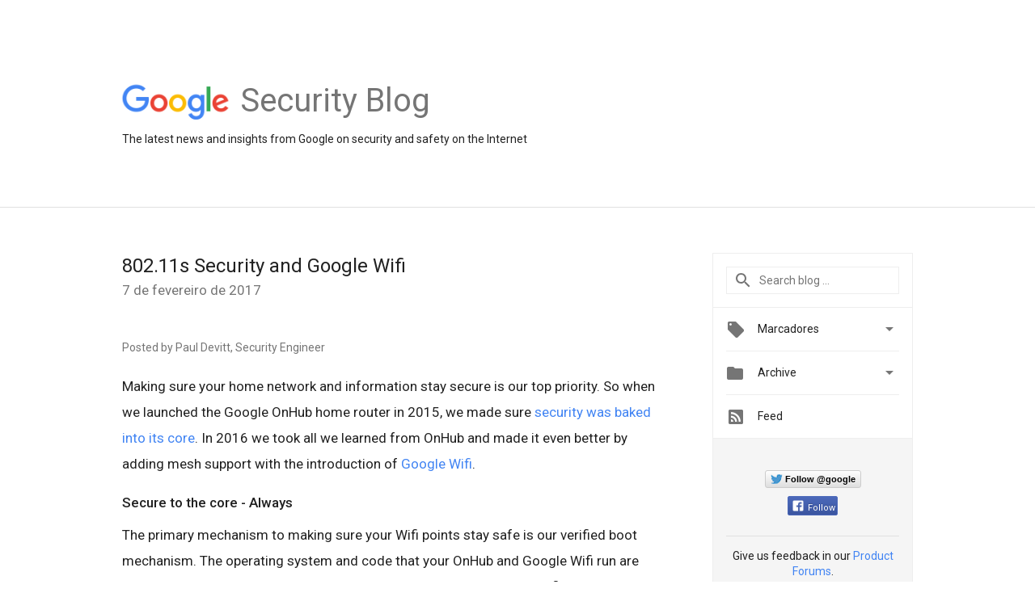

--- FILE ---
content_type: text/html; charset=utf-8
request_url: https://accounts.google.com/o/oauth2/postmessageRelay?parent=https%3A%2F%2Fsecurity.googleblog.com&jsh=m%3B%2F_%2Fscs%2Fabc-static%2F_%2Fjs%2Fk%3Dgapi.lb.en.2kN9-TZiXrM.O%2Fd%3D1%2Frs%3DAHpOoo_B4hu0FeWRuWHfxnZ3V0WubwN7Qw%2Fm%3D__features__
body_size: 161
content:
<!DOCTYPE html><html><head><title></title><meta http-equiv="content-type" content="text/html; charset=utf-8"><meta http-equiv="X-UA-Compatible" content="IE=edge"><meta name="viewport" content="width=device-width, initial-scale=1, minimum-scale=1, maximum-scale=1, user-scalable=0"><script src='https://ssl.gstatic.com/accounts/o/2580342461-postmessagerelay.js' nonce="LeXyGhMqngEc3qvkvxeTng"></script></head><body><script type="text/javascript" src="https://apis.google.com/js/rpc:shindig_random.js?onload=init" nonce="LeXyGhMqngEc3qvkvxeTng"></script></body></html>